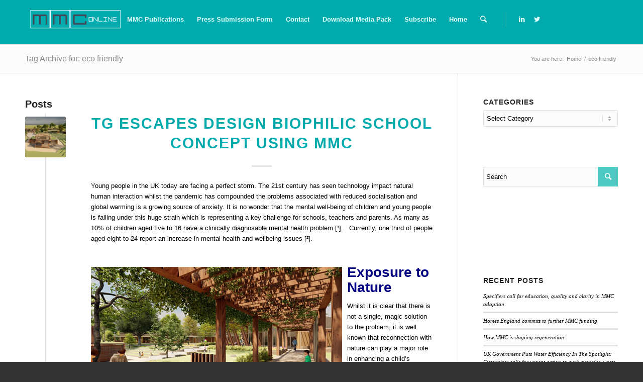

--- FILE ---
content_type: text/html; charset=UTF-8
request_url: https://mmcmag.co.uk/tag/eco-friendly/
body_size: 19647
content:
<!DOCTYPE html><html lang="en-US" class="html_stretched responsive av-preloader-disabled av-default-lightbox  html_header_top html_logo_left html_main_nav_header html_menu_right html_slim html_header_sticky html_header_shrinking_disabled html_mobile_menu_phone html_header_searchicon html_content_align_center html_header_unstick_top_disabled html_header_stretch_disabled html_minimal_header html_elegant-blog html_av-overlay-side html_av-overlay-side-classic html_av-submenu-noclone html_entry_id_6939 av-no-preview html_text_menu_active "><head><script data-no-optimize="1">var litespeed_docref=sessionStorage.getItem("litespeed_docref");litespeed_docref&&(Object.defineProperty(document,"referrer",{get:function(){return litespeed_docref}}),sessionStorage.removeItem("litespeed_docref"));</script> <meta charset="UTF-8" /><link data-optimized="2" rel="stylesheet" href="https://mmcmag.co.uk/wp-content/litespeed/css/9a7fa257832d63a07916ab00139d5420.css?ver=6d624" /><meta name="robots" content="noindex, follow" /><meta name="viewport" content="width=device-width, initial-scale=1, maximum-scale=1"><title>eco friendly &#8211; MMC MAG</title><meta name='robots' content='max-image-preview:large' /><style>img:is([sizes="auto" i], [sizes^="auto," i]) { contain-intrinsic-size: 3000px 1500px }</style><link rel="alternate" type="application/rss+xml" title="MMC MAG &raquo; Feed" href="https://mmcmag.co.uk/feed/" /><link rel="alternate" type="application/rss+xml" title="MMC MAG &raquo; Comments Feed" href="https://mmcmag.co.uk/comments/feed/" /><link rel="alternate" type="application/rss+xml" title="MMC MAG &raquo; eco friendly Tag Feed" href="https://mmcmag.co.uk/tag/eco-friendly/feed/" />
 <script src="//www.googletagmanager.com/gtag/js?id=G-MBFGS040PH"  data-cfasync="false" data-wpfc-render="false" type="text/javascript" async></script> <script data-cfasync="false" data-wpfc-render="false" type="text/javascript">var mi_version = '9.5.3';
				var mi_track_user = true;
				var mi_no_track_reason = '';
								var MonsterInsightsDefaultLocations = {"page_location":"https:\/\/mmcmag.co.uk\/tag\/eco-friendly\/"};
				if ( typeof MonsterInsightsPrivacyGuardFilter === 'function' ) {
					var MonsterInsightsLocations = (typeof MonsterInsightsExcludeQuery === 'object') ? MonsterInsightsPrivacyGuardFilter( MonsterInsightsExcludeQuery ) : MonsterInsightsPrivacyGuardFilter( MonsterInsightsDefaultLocations );
				} else {
					var MonsterInsightsLocations = (typeof MonsterInsightsExcludeQuery === 'object') ? MonsterInsightsExcludeQuery : MonsterInsightsDefaultLocations;
				}

								var disableStrs = [
										'ga-disable-G-MBFGS040PH',
									];

				/* Function to detect opted out users */
				function __gtagTrackerIsOptedOut() {
					for (var index = 0; index < disableStrs.length; index++) {
						if (document.cookie.indexOf(disableStrs[index] + '=true') > -1) {
							return true;
						}
					}

					return false;
				}

				/* Disable tracking if the opt-out cookie exists. */
				if (__gtagTrackerIsOptedOut()) {
					for (var index = 0; index < disableStrs.length; index++) {
						window[disableStrs[index]] = true;
					}
				}

				/* Opt-out function */
				function __gtagTrackerOptout() {
					for (var index = 0; index < disableStrs.length; index++) {
						document.cookie = disableStrs[index] + '=true; expires=Thu, 31 Dec 2099 23:59:59 UTC; path=/';
						window[disableStrs[index]] = true;
					}
				}

				if ('undefined' === typeof gaOptout) {
					function gaOptout() {
						__gtagTrackerOptout();
					}
				}
								window.dataLayer = window.dataLayer || [];

				window.MonsterInsightsDualTracker = {
					helpers: {},
					trackers: {},
				};
				if (mi_track_user) {
					function __gtagDataLayer() {
						dataLayer.push(arguments);
					}

					function __gtagTracker(type, name, parameters) {
						if (!parameters) {
							parameters = {};
						}

						if (parameters.send_to) {
							__gtagDataLayer.apply(null, arguments);
							return;
						}

						if (type === 'event') {
														parameters.send_to = monsterinsights_frontend.v4_id;
							var hookName = name;
							if (typeof parameters['event_category'] !== 'undefined') {
								hookName = parameters['event_category'] + ':' + name;
							}

							if (typeof MonsterInsightsDualTracker.trackers[hookName] !== 'undefined') {
								MonsterInsightsDualTracker.trackers[hookName](parameters);
							} else {
								__gtagDataLayer('event', name, parameters);
							}
							
						} else {
							__gtagDataLayer.apply(null, arguments);
						}
					}

					__gtagTracker('js', new Date());
					__gtagTracker('set', {
						'developer_id.dZGIzZG': true,
											});
					if ( MonsterInsightsLocations.page_location ) {
						__gtagTracker('set', MonsterInsightsLocations);
					}
										__gtagTracker('config', 'G-MBFGS040PH', {"forceSSL":"true","link_attribution":"true"} );
															window.gtag = __gtagTracker;										(function () {
						/* https://developers.google.com/analytics/devguides/collection/analyticsjs/ */
						/* ga and __gaTracker compatibility shim. */
						var noopfn = function () {
							return null;
						};
						var newtracker = function () {
							return new Tracker();
						};
						var Tracker = function () {
							return null;
						};
						var p = Tracker.prototype;
						p.get = noopfn;
						p.set = noopfn;
						p.send = function () {
							var args = Array.prototype.slice.call(arguments);
							args.unshift('send');
							__gaTracker.apply(null, args);
						};
						var __gaTracker = function () {
							var len = arguments.length;
							if (len === 0) {
								return;
							}
							var f = arguments[len - 1];
							if (typeof f !== 'object' || f === null || typeof f.hitCallback !== 'function') {
								if ('send' === arguments[0]) {
									var hitConverted, hitObject = false, action;
									if ('event' === arguments[1]) {
										if ('undefined' !== typeof arguments[3]) {
											hitObject = {
												'eventAction': arguments[3],
												'eventCategory': arguments[2],
												'eventLabel': arguments[4],
												'value': arguments[5] ? arguments[5] : 1,
											}
										}
									}
									if ('pageview' === arguments[1]) {
										if ('undefined' !== typeof arguments[2]) {
											hitObject = {
												'eventAction': 'page_view',
												'page_path': arguments[2],
											}
										}
									}
									if (typeof arguments[2] === 'object') {
										hitObject = arguments[2];
									}
									if (typeof arguments[5] === 'object') {
										Object.assign(hitObject, arguments[5]);
									}
									if ('undefined' !== typeof arguments[1].hitType) {
										hitObject = arguments[1];
										if ('pageview' === hitObject.hitType) {
											hitObject.eventAction = 'page_view';
										}
									}
									if (hitObject) {
										action = 'timing' === arguments[1].hitType ? 'timing_complete' : hitObject.eventAction;
										hitConverted = mapArgs(hitObject);
										__gtagTracker('event', action, hitConverted);
									}
								}
								return;
							}

							function mapArgs(args) {
								var arg, hit = {};
								var gaMap = {
									'eventCategory': 'event_category',
									'eventAction': 'event_action',
									'eventLabel': 'event_label',
									'eventValue': 'event_value',
									'nonInteraction': 'non_interaction',
									'timingCategory': 'event_category',
									'timingVar': 'name',
									'timingValue': 'value',
									'timingLabel': 'event_label',
									'page': 'page_path',
									'location': 'page_location',
									'title': 'page_title',
									'referrer' : 'page_referrer',
								};
								for (arg in args) {
																		if (!(!args.hasOwnProperty(arg) || !gaMap.hasOwnProperty(arg))) {
										hit[gaMap[arg]] = args[arg];
									} else {
										hit[arg] = args[arg];
									}
								}
								return hit;
							}

							try {
								f.hitCallback();
							} catch (ex) {
							}
						};
						__gaTracker.create = newtracker;
						__gaTracker.getByName = newtracker;
						__gaTracker.getAll = function () {
							return [];
						};
						__gaTracker.remove = noopfn;
						__gaTracker.loaded = true;
						window['__gaTracker'] = __gaTracker;
					})();
									} else {
										console.log("");
					(function () {
						function __gtagTracker() {
							return null;
						}

						window['__gtagTracker'] = __gtagTracker;
						window['gtag'] = __gtagTracker;
					})();
									}</script> 
 <script type="litespeed/javascript">if(!document.cookie.match(/aviaPrivacyGoogleWebfontsDisabled/)){(function(){var f=document.createElement('link');f.type='text/css';f.rel='stylesheet';f.href='//fonts.googleapis.com/css?family=Lato:300,400,700';f.id='avia-google-webfont';document.getElementsByTagName('head')[0].appendChild(f)})()}</script> <style id='classic-theme-styles-inline-css' type='text/css'>/*! This file is auto-generated */
.wp-block-button__link{color:#fff;background-color:#32373c;border-radius:9999px;box-shadow:none;text-decoration:none;padding:calc(.667em + 2px) calc(1.333em + 2px);font-size:1.125em}.wp-block-file__button{background:#32373c;color:#fff;text-decoration:none}</style><style id='global-styles-inline-css' type='text/css'>:root{--wp--preset--aspect-ratio--square: 1;--wp--preset--aspect-ratio--4-3: 4/3;--wp--preset--aspect-ratio--3-4: 3/4;--wp--preset--aspect-ratio--3-2: 3/2;--wp--preset--aspect-ratio--2-3: 2/3;--wp--preset--aspect-ratio--16-9: 16/9;--wp--preset--aspect-ratio--9-16: 9/16;--wp--preset--color--black: #000000;--wp--preset--color--cyan-bluish-gray: #abb8c3;--wp--preset--color--white: #ffffff;--wp--preset--color--pale-pink: #f78da7;--wp--preset--color--vivid-red: #cf2e2e;--wp--preset--color--luminous-vivid-orange: #ff6900;--wp--preset--color--luminous-vivid-amber: #fcb900;--wp--preset--color--light-green-cyan: #7bdcb5;--wp--preset--color--vivid-green-cyan: #00d084;--wp--preset--color--pale-cyan-blue: #8ed1fc;--wp--preset--color--vivid-cyan-blue: #0693e3;--wp--preset--color--vivid-purple: #9b51e0;--wp--preset--gradient--vivid-cyan-blue-to-vivid-purple: linear-gradient(135deg,rgba(6,147,227,1) 0%,rgb(155,81,224) 100%);--wp--preset--gradient--light-green-cyan-to-vivid-green-cyan: linear-gradient(135deg,rgb(122,220,180) 0%,rgb(0,208,130) 100%);--wp--preset--gradient--luminous-vivid-amber-to-luminous-vivid-orange: linear-gradient(135deg,rgba(252,185,0,1) 0%,rgba(255,105,0,1) 100%);--wp--preset--gradient--luminous-vivid-orange-to-vivid-red: linear-gradient(135deg,rgba(255,105,0,1) 0%,rgb(207,46,46) 100%);--wp--preset--gradient--very-light-gray-to-cyan-bluish-gray: linear-gradient(135deg,rgb(238,238,238) 0%,rgb(169,184,195) 100%);--wp--preset--gradient--cool-to-warm-spectrum: linear-gradient(135deg,rgb(74,234,220) 0%,rgb(151,120,209) 20%,rgb(207,42,186) 40%,rgb(238,44,130) 60%,rgb(251,105,98) 80%,rgb(254,248,76) 100%);--wp--preset--gradient--blush-light-purple: linear-gradient(135deg,rgb(255,206,236) 0%,rgb(152,150,240) 100%);--wp--preset--gradient--blush-bordeaux: linear-gradient(135deg,rgb(254,205,165) 0%,rgb(254,45,45) 50%,rgb(107,0,62) 100%);--wp--preset--gradient--luminous-dusk: linear-gradient(135deg,rgb(255,203,112) 0%,rgb(199,81,192) 50%,rgb(65,88,208) 100%);--wp--preset--gradient--pale-ocean: linear-gradient(135deg,rgb(255,245,203) 0%,rgb(182,227,212) 50%,rgb(51,167,181) 100%);--wp--preset--gradient--electric-grass: linear-gradient(135deg,rgb(202,248,128) 0%,rgb(113,206,126) 100%);--wp--preset--gradient--midnight: linear-gradient(135deg,rgb(2,3,129) 0%,rgb(40,116,252) 100%);--wp--preset--font-size--small: 13px;--wp--preset--font-size--medium: 20px;--wp--preset--font-size--large: 36px;--wp--preset--font-size--x-large: 42px;--wp--preset--spacing--20: 0.44rem;--wp--preset--spacing--30: 0.67rem;--wp--preset--spacing--40: 1rem;--wp--preset--spacing--50: 1.5rem;--wp--preset--spacing--60: 2.25rem;--wp--preset--spacing--70: 3.38rem;--wp--preset--spacing--80: 5.06rem;--wp--preset--shadow--natural: 6px 6px 9px rgba(0, 0, 0, 0.2);--wp--preset--shadow--deep: 12px 12px 50px rgba(0, 0, 0, 0.4);--wp--preset--shadow--sharp: 6px 6px 0px rgba(0, 0, 0, 0.2);--wp--preset--shadow--outlined: 6px 6px 0px -3px rgba(255, 255, 255, 1), 6px 6px rgba(0, 0, 0, 1);--wp--preset--shadow--crisp: 6px 6px 0px rgba(0, 0, 0, 1);}:where(.is-layout-flex){gap: 0.5em;}:where(.is-layout-grid){gap: 0.5em;}body .is-layout-flex{display: flex;}.is-layout-flex{flex-wrap: wrap;align-items: center;}.is-layout-flex > :is(*, div){margin: 0;}body .is-layout-grid{display: grid;}.is-layout-grid > :is(*, div){margin: 0;}:where(.wp-block-columns.is-layout-flex){gap: 2em;}:where(.wp-block-columns.is-layout-grid){gap: 2em;}:where(.wp-block-post-template.is-layout-flex){gap: 1.25em;}:where(.wp-block-post-template.is-layout-grid){gap: 1.25em;}.has-black-color{color: var(--wp--preset--color--black) !important;}.has-cyan-bluish-gray-color{color: var(--wp--preset--color--cyan-bluish-gray) !important;}.has-white-color{color: var(--wp--preset--color--white) !important;}.has-pale-pink-color{color: var(--wp--preset--color--pale-pink) !important;}.has-vivid-red-color{color: var(--wp--preset--color--vivid-red) !important;}.has-luminous-vivid-orange-color{color: var(--wp--preset--color--luminous-vivid-orange) !important;}.has-luminous-vivid-amber-color{color: var(--wp--preset--color--luminous-vivid-amber) !important;}.has-light-green-cyan-color{color: var(--wp--preset--color--light-green-cyan) !important;}.has-vivid-green-cyan-color{color: var(--wp--preset--color--vivid-green-cyan) !important;}.has-pale-cyan-blue-color{color: var(--wp--preset--color--pale-cyan-blue) !important;}.has-vivid-cyan-blue-color{color: var(--wp--preset--color--vivid-cyan-blue) !important;}.has-vivid-purple-color{color: var(--wp--preset--color--vivid-purple) !important;}.has-black-background-color{background-color: var(--wp--preset--color--black) !important;}.has-cyan-bluish-gray-background-color{background-color: var(--wp--preset--color--cyan-bluish-gray) !important;}.has-white-background-color{background-color: var(--wp--preset--color--white) !important;}.has-pale-pink-background-color{background-color: var(--wp--preset--color--pale-pink) !important;}.has-vivid-red-background-color{background-color: var(--wp--preset--color--vivid-red) !important;}.has-luminous-vivid-orange-background-color{background-color: var(--wp--preset--color--luminous-vivid-orange) !important;}.has-luminous-vivid-amber-background-color{background-color: var(--wp--preset--color--luminous-vivid-amber) !important;}.has-light-green-cyan-background-color{background-color: var(--wp--preset--color--light-green-cyan) !important;}.has-vivid-green-cyan-background-color{background-color: var(--wp--preset--color--vivid-green-cyan) !important;}.has-pale-cyan-blue-background-color{background-color: var(--wp--preset--color--pale-cyan-blue) !important;}.has-vivid-cyan-blue-background-color{background-color: var(--wp--preset--color--vivid-cyan-blue) !important;}.has-vivid-purple-background-color{background-color: var(--wp--preset--color--vivid-purple) !important;}.has-black-border-color{border-color: var(--wp--preset--color--black) !important;}.has-cyan-bluish-gray-border-color{border-color: var(--wp--preset--color--cyan-bluish-gray) !important;}.has-white-border-color{border-color: var(--wp--preset--color--white) !important;}.has-pale-pink-border-color{border-color: var(--wp--preset--color--pale-pink) !important;}.has-vivid-red-border-color{border-color: var(--wp--preset--color--vivid-red) !important;}.has-luminous-vivid-orange-border-color{border-color: var(--wp--preset--color--luminous-vivid-orange) !important;}.has-luminous-vivid-amber-border-color{border-color: var(--wp--preset--color--luminous-vivid-amber) !important;}.has-light-green-cyan-border-color{border-color: var(--wp--preset--color--light-green-cyan) !important;}.has-vivid-green-cyan-border-color{border-color: var(--wp--preset--color--vivid-green-cyan) !important;}.has-pale-cyan-blue-border-color{border-color: var(--wp--preset--color--pale-cyan-blue) !important;}.has-vivid-cyan-blue-border-color{border-color: var(--wp--preset--color--vivid-cyan-blue) !important;}.has-vivid-purple-border-color{border-color: var(--wp--preset--color--vivid-purple) !important;}.has-vivid-cyan-blue-to-vivid-purple-gradient-background{background: var(--wp--preset--gradient--vivid-cyan-blue-to-vivid-purple) !important;}.has-light-green-cyan-to-vivid-green-cyan-gradient-background{background: var(--wp--preset--gradient--light-green-cyan-to-vivid-green-cyan) !important;}.has-luminous-vivid-amber-to-luminous-vivid-orange-gradient-background{background: var(--wp--preset--gradient--luminous-vivid-amber-to-luminous-vivid-orange) !important;}.has-luminous-vivid-orange-to-vivid-red-gradient-background{background: var(--wp--preset--gradient--luminous-vivid-orange-to-vivid-red) !important;}.has-very-light-gray-to-cyan-bluish-gray-gradient-background{background: var(--wp--preset--gradient--very-light-gray-to-cyan-bluish-gray) !important;}.has-cool-to-warm-spectrum-gradient-background{background: var(--wp--preset--gradient--cool-to-warm-spectrum) !important;}.has-blush-light-purple-gradient-background{background: var(--wp--preset--gradient--blush-light-purple) !important;}.has-blush-bordeaux-gradient-background{background: var(--wp--preset--gradient--blush-bordeaux) !important;}.has-luminous-dusk-gradient-background{background: var(--wp--preset--gradient--luminous-dusk) !important;}.has-pale-ocean-gradient-background{background: var(--wp--preset--gradient--pale-ocean) !important;}.has-electric-grass-gradient-background{background: var(--wp--preset--gradient--electric-grass) !important;}.has-midnight-gradient-background{background: var(--wp--preset--gradient--midnight) !important;}.has-small-font-size{font-size: var(--wp--preset--font-size--small) !important;}.has-medium-font-size{font-size: var(--wp--preset--font-size--medium) !important;}.has-large-font-size{font-size: var(--wp--preset--font-size--large) !important;}.has-x-large-font-size{font-size: var(--wp--preset--font-size--x-large) !important;}
:where(.wp-block-post-template.is-layout-flex){gap: 1.25em;}:where(.wp-block-post-template.is-layout-grid){gap: 1.25em;}
:where(.wp-block-columns.is-layout-flex){gap: 2em;}:where(.wp-block-columns.is-layout-grid){gap: 2em;}
:root :where(.wp-block-pullquote){font-size: 1.5em;line-height: 1.6;}</style> <script type="litespeed/javascript" data-src="https://mmcmag.co.uk/wp-includes/js/jquery/jquery.min.js" id="jquery-core-js"></script> <script type="litespeed/javascript" data-src="https://mmcmag.co.uk/wp-content/plugins/google-analytics-for-wordpress/assets/js/frontend-gtag.min.js" id="monsterinsights-frontend-script-js"="async" data-wp-strategy="async"></script> <script data-cfasync="false" data-wpfc-render="false" type="text/javascript" id='monsterinsights-frontend-script-js-extra'>/*  */
var monsterinsights_frontend = {"js_events_tracking":"true","download_extensions":"doc,pdf,ppt,zip,xls,docx,pptx,xlsx","inbound_paths":"[{\"path\":\"\\\/go\\\/\",\"label\":\"affiliate\"},{\"path\":\"\\\/recommend\\\/\",\"label\":\"affiliate\"}]","home_url":"https:\/\/mmcmag.co.uk","hash_tracking":"false","v4_id":"G-MBFGS040PH"};/*  */</script> <script id="yumpueEpaperLister-js-extra" type="litespeed/javascript">var yumpuepaperlister_bob={"ajaxurl":"https:\/\/mmcmag.co.uk\/wp-admin\/admin-ajax.php","title":"TG Escapes design Biophilic School concept using MMC"}</script> <script id="avia-recaptcha-js-extra" type="litespeed/javascript">var avia_recaptcha={"verify_nonce":"1f6c21e0e0","submission_nonce":"840bd49e65"}</script> <script id="avia-head-scripts-js-extra" type="litespeed/javascript">var avia_recaptcha={"verify_nonce":"1f6c21e0e0","submission_nonce":"840bd49e65"}</script> <link rel="https://api.w.org/" href="https://mmcmag.co.uk/wp-json/" /><link rel="alternate" title="JSON" type="application/json" href="https://mmcmag.co.uk/wp-json/wp/v2/tags/100" /><meta name="generator" content="WordPress 6.7.4" /><style type="text/css" media="screen">.g { margin:0px; padding:0px; overflow:hidden; line-height:1; zoom:1; }
	.g img { height:auto; }
	.g-col { position:relative; float:left; }
	.g-col:first-child { margin-left: 0; }
	.g-col:last-child { margin-right: 0; }
	.g-2 { width:100%; max-width:719px; height:100%; max-height:130px; margin: 0 auto; }
	.g-4 { width:100%; max-width:298px; height:100%; max-height:290px; margin: 0 auto; }
	.g-5 { margin:0px width:100%; max-width:298px; height:100%; max-height:300px; }
	.g-6 { width:100%; max-width:719px; height:100%; max-height:130px; margin: 0 auto; }
	.g-7 { margin:0px;  width:100%; max-width:250px; height:100%; max-height:700px; }
	.g-8 { width:100%; max-width:719px; height:100%; max-height:130px; margin: 0 auto; }
	.g-9 { margin:0px;  width:100%; max-width:298px; height:100%; max-height:826px; }
	@media only screen and (max-width: 480px) {
		.g-col, .g-dyn, .g-single { width:100%; margin-left:0; margin-right:0; }
	}</style><link rel="profile" href="http://gmpg.org/xfn/11" /><link rel="alternate" type="application/rss+xml" title="MMC MAG RSS2 Feed" href="https://mmcmag.co.uk/feed/" /><link rel="pingback" href="https://mmcmag.co.uk/xmlrpc.php" />
<!--[if lt IE 9]><script src="https://mmcmag.co.uk/wp-content/themes/enfold/js/html5shiv.js"></script><![endif]--> <script type="litespeed/javascript">'use strict';var avia_is_mobile=!1;if(/Android|webOS|iPhone|iPad|iPod|BlackBerry|IEMobile|Opera Mini/i.test(navigator.userAgent)&&'ontouchstart' in document.documentElement){avia_is_mobile=!0;document.documentElement.className+=' avia_mobile '}else{document.documentElement.className+=' avia_desktop '};document.documentElement.className+=' js_active ';(function(){var e=['-webkit-','-moz-','-ms-',''],n='';for(var t in e){if(e[t]+'transform' in document.documentElement.style){document.documentElement.className+=' avia_transform ';n=e[t]+'transform'};if(e[t]+'perspective' in document.documentElement.style)document.documentElement.className+=' avia_transform3d '};if(typeof document.getElementsByClassName=='function'&&typeof document.documentElement.getBoundingClientRect=='function'&&avia_is_mobile==!1){if(n&&window.innerHeight>0){setTimeout(function(){var e=0,o={},a=0,t=document.getElementsByClassName('av-parallax'),i=window.pageYOffset||document.documentElement.scrollTop;for(e=0;e<t.length;e++){t[e].style.top='0px';o=t[e].getBoundingClientRect();a=Math.ceil((window.innerHeight+i-o.top)*0.3);t[e].style[n]='translate(0px, '+a+'px)';t[e].style.top='auto';t[e].className+=' enabled-parallax '}},50)}}})()</script><style type='text/css'>@font-face {font-family: 'entypo-fontello'; font-weight: normal; font-style: normal;
src: url('https://mmcmag.co.uk/wp-content/themes/enfold/config-templatebuilder/avia-template-builder/assets/fonts/entypo-fontello.eot');
src: url('https://mmcmag.co.uk/wp-content/themes/enfold/config-templatebuilder/avia-template-builder/assets/fonts/entypo-fontello.eot?#iefix') format('embedded-opentype'), 
url('https://mmcmag.co.uk/wp-content/themes/enfold/config-templatebuilder/avia-template-builder/assets/fonts/entypo-fontello.woff') format('woff'), 
url('https://mmcmag.co.uk/wp-content/themes/enfold/config-templatebuilder/avia-template-builder/assets/fonts/entypo-fontello.ttf') format('truetype'), 
url('https://mmcmag.co.uk/wp-content/themes/enfold/config-templatebuilder/avia-template-builder/assets/fonts/entypo-fontello.svg#entypo-fontello') format('svg');
} #top .avia-font-entypo-fontello, body .avia-font-entypo-fontello, html body [data-av_iconfont='entypo-fontello']:before{ font-family: 'entypo-fontello'; }</style></head><body id="top" class="archive tag tag-eco-friendly tag-100  rtl_columns stretched lato" itemscope="itemscope" itemtype="https://schema.org/WebPage" ><div id='wrap_all'><header id='header' class='all_colors header_color light_bg_color  av_header_top av_logo_left av_main_nav_header av_menu_right av_slim av_header_sticky av_header_shrinking_disabled av_header_stretch_disabled av_mobile_menu_phone av_header_searchicon av_header_unstick_top_disabled av_minimal_header av_bottom_nav_disabled  av_header_border_disabled'  role="banner" itemscope="itemscope" itemtype="https://schema.org/WPHeader" ><div  id='header_main' class='container_wrap container_wrap_logo'><div id="adrotate_widgets-74" class="widget clearfix adrotate_widgets"></div><div class='container av-logo-container'><div class='inner-container'><span class='logo'><a href='https://mmcmag.co.uk/'><img data-lazyloaded="1" src="[data-uri]" height='100' width='300' data-src='https://mmcmag.co.uk/wp-content/uploads/2021/11/MMC-ONLINE-LOGO4-small-300x62.png' alt='MMC MAG' /></a></span><nav class='main_menu' data-selectname='Select a page'  role="navigation" itemscope="itemscope" itemtype="https://schema.org/SiteNavigationElement" ><div class="avia-menu av-main-nav-wrap av_menu_icon_beside"><ul id="avia-menu" class="menu av-main-nav"><li id="menu-item-249" class="menu-item menu-item-type-post_type menu-item-object-page menu-item-top-level menu-item-top-level-1"><a href="https://mmcmag.co.uk/mmc-publications/" itemprop="url"><span class="avia-bullet"></span><span class="avia-menu-text">MMC Publications</span><span class="avia-menu-fx"><span class="avia-arrow-wrap"><span class="avia-arrow"></span></span></span></a></li><li id="menu-item-250" class="menu-item menu-item-type-post_type menu-item-object-page menu-item-top-level menu-item-top-level-2"><a href="https://mmcmag.co.uk/press-submission-form/" itemprop="url"><span class="avia-bullet"></span><span class="avia-menu-text">Press Submission Form</span><span class="avia-menu-fx"><span class="avia-arrow-wrap"><span class="avia-arrow"></span></span></span></a></li><li id="menu-item-251" class="menu-item menu-item-type-post_type menu-item-object-page menu-item-top-level menu-item-top-level-3"><a href="https://mmcmag.co.uk/contact/" itemprop="url"><span class="avia-bullet"></span><span class="avia-menu-text">Contact</span><span class="avia-menu-fx"><span class="avia-arrow-wrap"><span class="avia-arrow"></span></span></span></a></li><li id="menu-item-252" class="menu-item menu-item-type-post_type menu-item-object-page menu-item-top-level menu-item-top-level-4"><a href="https://mmcmag.co.uk/download-media-pack/" itemprop="url"><span class="avia-bullet"></span><span class="avia-menu-text">Download Media Pack</span><span class="avia-menu-fx"><span class="avia-arrow-wrap"><span class="avia-arrow"></span></span></span></a></li><li id="menu-item-253" class="menu-item menu-item-type-post_type menu-item-object-page menu-item-top-level menu-item-top-level-5"><a href="https://mmcmag.co.uk/subscribe/" itemprop="url"><span class="avia-bullet"></span><span class="avia-menu-text">Subscribe</span><span class="avia-menu-fx"><span class="avia-arrow-wrap"><span class="avia-arrow"></span></span></span></a></li><li id="menu-item-1086" class="menu-item menu-item-type-post_type menu-item-object-page menu-item-home menu-item-top-level menu-item-top-level-6"><a href="https://mmcmag.co.uk/" itemprop="url"><span class="avia-bullet"></span><span class="avia-menu-text">Home</span><span class="avia-menu-fx"><span class="avia-arrow-wrap"><span class="avia-arrow"></span></span></span></a></li><li id="menu-item-search" class="noMobile menu-item menu-item-search-dropdown menu-item-avia-special">
<a href="?s=" rel="nofollow" data-avia-search-tooltip="&lt;form action=&quot;https://mmcmag.co.uk/&quot; id=&quot;searchform&quot; method=&quot;get&quot; class=&quot;&quot;&gt;
&lt;div&gt;
&lt;input type=&quot;submit&quot; value=&quot;&quot; id=&quot;searchsubmit&quot; class=&quot;button avia-font-entypo-fontello&quot; /&gt;
&lt;input type=&quot;text&quot; id=&quot;s&quot; name=&quot;s&quot; value=&quot;&quot; placeholder='Search' /&gt;
&lt;/div&gt;
&lt;/form&gt;" aria-hidden='true' data-av_icon='' data-av_iconfont='entypo-fontello'><span class="avia_hidden_link_text">Search</span></a></li><li class="av-burger-menu-main menu-item-avia-special ">
<a href="#">
<span class="av-hamburger av-hamburger--spin av-js-hamburger">
<span class="av-hamburger-box">
<span class="av-hamburger-inner"></span>
<strong>Menu</strong>
</span>
</span>
</a></li></ul></div><ul class='noLightbox social_bookmarks icon_count_2'><li class='social_bookmarks_linkedin av-social-link-linkedin social_icon_1'><a target='_blank' href='https://www.linkedin.com/company/buildingspecifier/' aria-hidden='true' data-av_icon='' data-av_iconfont='entypo-fontello' title='Linkedin'><span class='avia_hidden_link_text'>Linkedin</span></a></li><li class='social_bookmarks_twitter av-social-link-twitter social_icon_2'><a target='_blank' href='https://twitter.com/MMCMag' aria-hidden='true' data-av_icon='' data-av_iconfont='entypo-fontello' title='Twitter'><span class='avia_hidden_link_text'>Twitter</span></a></li></ul></nav></div></div></div><div class='header_bg'></div></header><div id='main' class='all_colors' data-scroll-offset='88'><div class='stretch_full container_wrap alternate_color light_bg_color title_container'><div class='container'><h1 class='main-title entry-title'><a href='https://mmcmag.co.uk/tag/eco-friendly/' rel='bookmark' title='Permanent Link: Tag Archive for: eco friendly'  itemprop="headline" >Tag Archive for: eco friendly</a></h1><div class="breadcrumb breadcrumbs avia-breadcrumbs"><div class="breadcrumb-trail" xmlns:v="https://rdf.data-vocabulary.org/#"><span class="trail-before"><span class="breadcrumb-title">You are here:</span></span> <span><a rel="v:url" property="v:title" href="https://mmcmag.co.uk" title="MMC MAG"  class="trail-begin">Home</a></span> <span class="sep">/</span> <span class="trail-end">eco friendly</span></div></div></div></div><div class='container_wrap container_wrap_first main_color sidebar_right'><div class='container template-blog '><main class='content av-content-small alpha units'  role="main" itemprop="mainContentOfPage" itemscope="itemscope" itemtype="https://schema.org/Blog" ><div class="category-term-description"></div><h3 class='post-title tag-page-post-type-title'>Posts</h3><article class='post-entry post-entry-type-standard post-entry-6939 post-loop-1 post-parity-odd post-entry-last single-small with-slider post-6939 post type-post status-publish format-standard has-post-thumbnail hentry category-modular-construction tag-biophillic tag-eco-friendly tag-panelised-modular tag-school-buildings'  itemscope="itemscope" itemtype="https://schema.org/BlogPosting" ><div class='blog-meta'><a href='https://mmcmag.co.uk/tg-escapes-design-biophilic-school-concept-using-mmc/' class='small-preview' title='TG Escapes design Biophilic School concept using MMC'><img data-lazyloaded="1" src="[data-uri]" width="180" height="180" data-src="https://mmcmag.co.uk/wp-content/uploads/2023/03/TGESCAPES-MMC-WINTER-23-1-180x180.jpg" class="attachment-square size-square wp-post-image" alt="" decoding="async" loading="lazy" data-srcset="https://mmcmag.co.uk/wp-content/uploads/2023/03/TGESCAPES-MMC-WINTER-23-1-180x180.jpg 180w, https://mmcmag.co.uk/wp-content/uploads/2023/03/TGESCAPES-MMC-WINTER-23-1-80x80.jpg 80w, https://mmcmag.co.uk/wp-content/uploads/2023/03/TGESCAPES-MMC-WINTER-23-1-36x36.jpg 36w, https://mmcmag.co.uk/wp-content/uploads/2023/03/TGESCAPES-MMC-WINTER-23-1-120x120.jpg 120w" data-sizes="auto, (max-width: 180px) 100vw, 180px" /><span class="iconfont" aria-hidden='true' data-av_icon='' data-av_iconfont='entypo-fontello'></span></a></div><div class='entry-content-wrapper clearfix standard-content'><header class="entry-content-header"><div class="av-heading-wrapper"><span class="blog-categories minor-meta"><a href="https://mmcmag.co.uk/category/modular-construction/" rel="tag">Modular Construction</a> </span><h2 class='post-title entry-title'  itemprop="headline" >	<a href='https://mmcmag.co.uk/tg-escapes-design-biophilic-school-concept-using-mmc/' rel='bookmark' title='Permanent Link: TG Escapes design Biophilic School concept using MMC'>TG Escapes design Biophilic School concept using MMC			<span class='post-format-icon minor-meta'></span>	</a></h2></div></header><span class="av-vertical-delimiter"></span><div class="entry-content"  itemprop="text" ><p>Young people in the UK today are facing a perfect storm. The 21st century has seen technology impact natural human interaction whilst the pandemic has compounded the problems associated with reduced socialisation and global warming is a growing source of anxiety. It is no wonder that the mental well-being of children and young people is falling under this huge strain which is representing a key challenge for schools, teachers and parents. As many as 10% of children aged five to 16 have a clinically diagnosable mental health problem [¹].   Currently, one third of people aged eight to 24 report an increase in mental health and wellbeing issues [²].</p><h2><span style="color: #000080;"><img data-lazyloaded="1" src="[data-uri]" loading="lazy" decoding="async" class="alignleft size-full wp-image-6941" data-src="https://mmcmag.co.uk/wp-content/uploads/2023/03/tg-mmc-winter-2.jpg" alt="" width="500" height="281" data-srcset="https://mmcmag.co.uk/wp-content/uploads/2023/03/tg-mmc-winter-2.jpg 500w, https://mmcmag.co.uk/wp-content/uploads/2023/03/tg-mmc-winter-2-300x169.jpg 300w, https://mmcmag.co.uk/wp-content/uploads/2023/03/tg-mmc-winter-2-450x253.jpg 450w" data-sizes="auto, (max-width: 500px) 100vw, 500px" />Exposure to Nature</span></h2><p>Whilst it is clear that there is not a single, magic solution to the problem, it is well known that reconnection with nature can play a major role in enhancing a child’s development, mental resilience and capacity to thrive and learn. A study between Aarhus University in Denmark and Proceedings of the National Academy of Sciences in the US, children who grow up in greener surroundings have up to 55% less risk of developing various mental disorders. Biophilia, or a love of the natural world, is programmed into our DNA and appropriate architectural design can serve to nurture our deep-rooted need to connect to nature.</p><h2></h2><h2></h2><h2><span style="color: #000080;">Biophilic Design</span></h2><p>Biophilic design in classrooms has been shown to boost children’s wellbeing both physically and mentally. Noisy, open plan classrooms can cause stress and fatigue which can be alleviated by exposure to nature resulting in improved cognitive ability and emotional wellbeing. Furthermore, adding sensory elements from the living natural environment can inspire curiosity, imagination and discovery whilst offering a significant boost to learning by way of increased attendance, improved behaviour and increased focus.<br />
Improved Educational Outcomes<br />
These benefits have been proven by a variety of scientific experiments. One study by A Sigman shows that children exposed to nature scored higher on concentration and self-discipline than control group students and performed better in core curricular subjects. Another study by Human Spaces found that by optimising exposure to daylight, attendance can increase by more than three and a half days a year, whilst test scores can improve by between 5 and 14% with speed of learning boosted by as much as 26%. A further study has shown that a timber classroom can reduce the heart rate of occupants by 8600 beats per day versus a traditional classroom, indicating stress relief.</p><h2><span style="color: #000080;">A Biophilic School</span></h2><p>Having practised the implementation of biophilic design principles for many years, TG Escapes wanted to design an entirely biophilic primary school that is sensitive to the environment, cost effective and practical to build using modern methods of construction.  They have designed a new single-entry nursery and primary concept school. Constructed almost entirely from timber, the school will have a low embodied carbon value; be highly sustainable and net-zero in its lifetime. Furthermore, it will be more affordable to build, maintain and run than traditionally constructed buildings. In addition, renewable energy generation will be built into the design at every opportunity.<br />
The design comprises separate pavilions for various school functions, connected by covered walkways and canopies and arranged to envelop a central landscaped, terraced area with an outdoor class at its centre. This promotes an interaction and connection with nature. It encourages sociability and play, whilst maximising the opportunity for outdoor learning, exercise and fresh air in all weathers.</p><h2><span style="color: #000080;">Cost and Carbon</span></h2><p>The building will be cost effective to build and to operate and extremely eco-friendly. As TG Escapes are utilising an existing, panelised modular system, they are able to make a whole life carbon calculation. The total cost of the build, (excluding landscaping and services which will be site specific) will be £4m. Comparing this design to the EBDOG benchmark survey for primary, the scheme provides 7.31m2 per pupil (including circulation) versus the benchmark 5.69m2. The benchmark shows that an average cost of a net-zero school is around £2500 pm2. Their biophilic buildings come in at only £1,823 pm2 leaving plenty of headroom for external works.  The whole life carbon calculation exceeds the RIBA 2030 target for schools.</p><h2><img data-lazyloaded="1" src="[data-uri]" loading="lazy" decoding="async" class="alignleft size-full wp-image-6943" data-src="https://mmcmag.co.uk/wp-content/uploads/2023/03/TG-MMC-WINTER-23-3.jpg" alt="" width="500" height="281" data-srcset="https://mmcmag.co.uk/wp-content/uploads/2023/03/TG-MMC-WINTER-23-3.jpg 500w, https://mmcmag.co.uk/wp-content/uploads/2023/03/TG-MMC-WINTER-23-3-300x169.jpg 300w, https://mmcmag.co.uk/wp-content/uploads/2023/03/TG-MMC-WINTER-23-3-450x253.jpg 450w" data-sizes="auto, (max-width: 500px) 100vw, 500px" /><span style="color: #000080;">Biophilic Schools. Better for the Environment. Better for our Children</span></h2><p>TG Escapes believe that our relationship with nature is a cornerstone foundation for robust mental health and a young mind’s capacity for learning. They are working with MTM Consulting to identify a suitable site to build a biophilic school that can help to provide a better future for our children and the world in which they live. They are also happy to work with education groups should they have a project to suit this biophilic approach.</p><hr /><h2 style="text-align: center;"><span style="color: #000080;">For more information call 0800 917 7726</span></h2><h2 style="text-align: center;"><a href="mailto:tgescapes.co.uk?Subject=A message from an MMC Website Reader" target="_blank" rel="noopener"><span style="color: #000080;">or CLICK HERE to email TG Escapes</span></a></h2><h2 style="text-align: center;"><a href="https://www.tgescapes.co.uk" target="_blank" rel="noopener"><span style="color: #000080;">or CLICK HERE to visit their website</span></a></h2><h2><span style="color: #000080;"> </span></h2><p>&nbsp;</p><hr /><p><strong><span style="color: #808080;">1. <a style="color: #808080;" href="https://www.mentalhealth.org.uk/explore-mental-health/statistics/children-young-people-statistics" target="_blank" rel="noopener">LINK</a></span></strong></p><p><strong><span style="color: #808080;">2. <a style="color: #808080;" href="https://www.barnardos.org.uk/big-barnardos-conversation" target="_blank" rel="noopener">LINK</a></span></strong></p></div><span class='post-meta-infos'><time class='date-container minor-meta updated' >March 3, 2023</time><span class='text-sep text-sep-date'>/</span><span class='comment-container minor-meta'><a href="https://mmcmag.co.uk/tg-escapes-design-biophilic-school-concept-using-mmc/#respond" class="comments-link" >0 Comments</a></span><span class='text-sep text-sep-comment'>/</span><span class="blog-author minor-meta">by <span class="entry-author-link" ><span class="vcard author"><span class="fn"><a href="https://mmcmag.co.uk/author/lyn/" title="Posts by Lyn" rel="author">Lyn</a></span></span></span></span></span><footer class="entry-footer"></footer><div class='post_delimiter'></div></div><div class='post_author_timeline'></div><span class='hidden'>
<span class='av-structured-data'  itemprop="image" itemscope="itemscope" itemtype="https://schema.org/ImageObject"  itemprop='image'>
<span itemprop='url' >https://mmcmag.co.uk/wp-content/uploads/2023/03/TGESCAPES-MMC-WINTER-23-1.jpg</span>
<span itemprop='height' >320</span>
<span itemprop='width' >800</span>
</span><span class='av-structured-data'  itemprop="publisher" itemtype="https://schema.org/Organization" itemscope="itemscope" >
<span itemprop='name'>Lyn</span>
<span itemprop='logo' itemscope itemtype='https://schema.org/ImageObject'>
<span itemprop='url'>https://mmcmag.co.uk/wp-content/uploads/2021/11/MMC-ONLINE-LOGO4-small-300x62.png</span>
</span>
</span><span class='av-structured-data'  itemprop="author" itemscope="itemscope" itemtype="https://schema.org/Person" ><span itemprop='name'>Lyn</span></span><span class='av-structured-data'  itemprop="datePublished" datetime="2023-03-03T08:37:55+00:00" >2023-03-03 08:37:55</span><span class='av-structured-data'  itemprop="dateModified" itemtype="https://schema.org/dateModified" >2023-03-03 10:46:36</span><span class='av-structured-data'  itemprop="mainEntityOfPage" itemtype="https://schema.org/mainEntityOfPage" ><span itemprop='name'>TG Escapes design Biophilic School concept using MMC</span></span></span></article><div class='single-small'></div></main><aside class='sidebar sidebar_right   alpha units'  role="complementary" itemscope="itemscope" itemtype="https://schema.org/WPSideBar" ><div class='inner_sidebar extralight-border'><section id="categories-30" class="widget clearfix widget_categories"><h3 class="widgettitle">Categories</h3><form action="https://mmcmag.co.uk" method="get"><label class="screen-reader-text" for="cat">Categories</label><select  name='cat' id='cat' class='postform'><option value='-1'>Select Category</option><option class="level-0" value="25">Article</option><option class="level-0" value="52">Bathrooms</option><option class="level-0" value="31">Building Envelope</option><option class="level-0" value="24">Cladding</option><option class="level-0" value="18">Concrete</option><option class="level-0" value="19">Construction</option><option class="level-0" value="12">Doors</option><option class="level-0" value="23">Energy Efficiency</option><option class="level-0" value="15">Environment</option><option class="level-0" value="20">Events</option><option class="level-0" value="34">External Works</option><option class="level-0" value="29">Fire Safety</option><option class="level-0" value="132">Heating</option><option class="level-0" value="22">Insulation</option><option class="level-0" value="35">Interior Fittings</option><option class="level-0" value="21">Latest News</option><option class="level-0" value="172">Lighting</option><option class="level-0" value="28">Modular Construction</option><option class="level-0" value="1">News</option><option class="level-0" value="53">Offsite Manufacturing</option><option class="level-0" value="17">Solar Energy</option><option class="level-0" value="51">Technology</option><option class="level-0" value="16">Timber</option><option class="level-0" value="30">Ventilation and Air Quality</option><option class="level-0" value="14">Windows</option>
</select></form><script type="litespeed/javascript">(function(){var dropdown=document.getElementById("cat");function onCatChange(){if(dropdown.options[dropdown.selectedIndex].value>0){dropdown.parentNode.submit()}}
dropdown.onchange=onCatChange})()</script> <span class="seperator extralight-border"></span></section><section id="search-27" class="widget clearfix widget_search"><form action="https://mmcmag.co.uk/" id="searchform" method="get" class=""><div>
<input type="submit" value="" id="searchsubmit" class="button avia-font-entypo-fontello" />
<input type="text" id="s" name="s" value="" placeholder='Search' /></div></form><span class="seperator extralight-border"></span></section><section id="adrotate_widgets-62" class="widget clearfix adrotate_widgets"><span class="seperator extralight-border"></span></section><section id="custom_html-2" class="widget_text widget clearfix widget_custom_html"><div class="textwidget custom-html-widget"></div><span class="seperator extralight-border"></span></section><section id="recent-posts-4" class="widget clearfix widget_recent_entries"><h3 class="widgettitle">Recent Posts</h3><ul><li>
<a href="https://mmcmag.co.uk/specifiers-call-for-education-quality-and-clarity-in-mmc-adoption/">Specifiers call for education, quality and clarity in MMC adoption</a></li><li>
<a href="https://mmcmag.co.uk/homes-england-commits-to-further-mmc-funding/">Homes England commits to further MMC funding</a></li><li>
<a href="https://mmcmag.co.uk/how-mmc-is-shaping-regeneration/">How MMC is shaping regeneration</a></li><li>
<a href="https://mmcmag.co.uk/uk-government-puts-water-efficiency-in-the-spotlight-cistermiser-calls-for-urgent-action-to-curb-everyday-waste/">UK Government Puts Water Efficiency In The Spotlight: Cistermiser calls for urgent action to curb everyday waste</a></li><li>
<a href="https://mmcmag.co.uk/domus-ventilation-expands-energy-efficient-axial-fan-range/">Domus Ventilation Expands Energy Efficient Axial Fan Range</a></li></ul><span class="seperator extralight-border"></span></section></div></aside></div></div><div class='container_wrap footer_color' id='footer'><div class='container'><div class='flex_column av_one_fourth  first el_before_av_one_fourth'><section id="text-2" class="widget clearfix widget_text"><div class="textwidget"><p>MMC is published by Waverley Publications Limited</p><p>Registered office Sibrwd Y Dwr, Station Road, Llwyngwril, Gwynedd, LL37 2JS</p><p>Reg. No. 13018966</p></div>
<span class="seperator extralight-border"></span></section></div><div class='flex_column av_one_fourth  el_after_av_one_fourth  el_before_av_one_fourth '><section class='widget widget_pages'><h3 class='widgettitle'>Pages</h3><ul><li class="page_item page-item-57"><a href="https://mmcmag.co.uk/contact/">Contact</a></li><li class="page_item page-item-54"><a href="https://mmcmag.co.uk/download-media-pack/">Download Media Pack</a></li><li class="page_item page-item-859"><a href="https://mmcmag.co.uk/">Home Ads</a></li><li class="page_item page-item-110"><a href="https://mmcmag.co.uk/issue-november-2018/">Issue November 2018</a></li><li class="page_item page-item-157"><a href="https://mmcmag.co.uk/mmc-12-spring-2019-issue/">MMC 12 Spring 2019 issue</a></li><li class="page_item page-item-94"><a href="https://mmcmag.co.uk/mmc-publications/">MMC Publications</a></li><li class="page_item page-item-235"><a href="https://mmcmag.co.uk/new/">New homepage</a></li><li class="page_item page-item-84"><a href="https://mmcmag.co.uk/press-submission-form/">Press Submission Form</a></li><li class="page_item page-item-3"><a href="https://mmcmag.co.uk/privacy-policy/">Privacy Policy</a></li><li class="page_item page-item-46"><a href="https://mmcmag.co.uk/subscribe/">Subscribe</a></li><li class="page_item page-item-125"><a href="https://mmcmag.co.uk/which-publication/">Which Publication</a></li></ul><span class='seperator extralight-border'></span></section></div><div class='flex_column av_one_fourth  el_after_av_one_fourth  el_before_av_one_fourth '><section class='widget widget_categories'><h3 class='widgettitle'>Categories</h3><ul><li class="cat-item cat-item-25"><a href="https://mmcmag.co.uk/category/article/">Article</a></li><li class="cat-item cat-item-52"><a href="https://mmcmag.co.uk/category/bathrooms/">Bathrooms</a></li><li class="cat-item cat-item-31"><a href="https://mmcmag.co.uk/category/building-envelope/">Building Envelope</a></li><li class="cat-item cat-item-24"><a href="https://mmcmag.co.uk/category/cladding/">Cladding</a></li><li class="cat-item cat-item-18"><a href="https://mmcmag.co.uk/category/concrete/">Concrete</a></li><li class="cat-item cat-item-19"><a href="https://mmcmag.co.uk/category/construction/">Construction</a></li><li class="cat-item cat-item-12"><a href="https://mmcmag.co.uk/category/doors/">Doors</a></li><li class="cat-item cat-item-23"><a href="https://mmcmag.co.uk/category/energy-efficiency/">Energy Efficiency</a></li><li class="cat-item cat-item-15"><a href="https://mmcmag.co.uk/category/environment/">Environment</a></li><li class="cat-item cat-item-20"><a href="https://mmcmag.co.uk/category/events/">Events</a></li><li class="cat-item cat-item-34"><a href="https://mmcmag.co.uk/category/external-works/">External Works</a></li><li class="cat-item cat-item-29"><a href="https://mmcmag.co.uk/category/fire-safety/">Fire Safety</a></li><li class="cat-item cat-item-132"><a href="https://mmcmag.co.uk/category/heating/">Heating</a></li><li class="cat-item cat-item-22"><a href="https://mmcmag.co.uk/category/insulation/">Insulation</a></li><li class="cat-item cat-item-35"><a href="https://mmcmag.co.uk/category/interior-fittings/">Interior Fittings</a></li><li class="cat-item cat-item-21"><a href="https://mmcmag.co.uk/category/latest-news/">Latest News</a></li><li class="cat-item cat-item-172"><a href="https://mmcmag.co.uk/category/lighting/">Lighting</a></li><li class="cat-item cat-item-28"><a href="https://mmcmag.co.uk/category/modular-construction/">Modular Construction</a></li><li class="cat-item cat-item-1"><a href="https://mmcmag.co.uk/category/latest/">News</a></li><li class="cat-item cat-item-53"><a href="https://mmcmag.co.uk/category/offsite-manufacturing/">Offsite Manufacturing</a></li><li class="cat-item cat-item-17"><a href="https://mmcmag.co.uk/category/solar-energy/">Solar Energy</a></li><li class="cat-item cat-item-51"><a href="https://mmcmag.co.uk/category/technology/">Technology</a></li><li class="cat-item cat-item-16"><a href="https://mmcmag.co.uk/category/timber/">Timber</a></li><li class="cat-item cat-item-30"><a href="https://mmcmag.co.uk/category/ventilation-and-air-quality/">Ventilation and Air Quality</a></li><li class="cat-item cat-item-14"><a href="https://mmcmag.co.uk/category/windows/">Windows</a></li></ul><span class='seperator extralight-border'></span></section></div><div class='flex_column av_one_fourth  el_after_av_one_fourth  el_before_av_one_fourth '><section class='widget widget_archive'><h3 class='widgettitle'>Archive</h3><ul><li><a href='https://mmcmag.co.uk/2025/12/'>December 2025</a></li><li><a href='https://mmcmag.co.uk/2025/11/'>November 2025</a></li><li><a href='https://mmcmag.co.uk/2025/09/'>September 2025</a></li><li><a href='https://mmcmag.co.uk/2025/07/'>July 2025</a></li><li><a href='https://mmcmag.co.uk/2025/05/'>May 2025</a></li><li><a href='https://mmcmag.co.uk/2025/04/'>April 2025</a></li><li><a href='https://mmcmag.co.uk/2025/03/'>March 2025</a></li><li><a href='https://mmcmag.co.uk/2025/01/'>January 2025</a></li><li><a href='https://mmcmag.co.uk/2024/12/'>December 2024</a></li><li><a href='https://mmcmag.co.uk/2024/11/'>November 2024</a></li><li><a href='https://mmcmag.co.uk/2024/10/'>October 2024</a></li><li><a href='https://mmcmag.co.uk/2024/09/'>September 2024</a></li><li><a href='https://mmcmag.co.uk/2024/08/'>August 2024</a></li><li><a href='https://mmcmag.co.uk/2024/07/'>July 2024</a></li><li><a href='https://mmcmag.co.uk/2024/06/'>June 2024</a></li><li><a href='https://mmcmag.co.uk/2024/05/'>May 2024</a></li><li><a href='https://mmcmag.co.uk/2024/04/'>April 2024</a></li><li><a href='https://mmcmag.co.uk/2024/03/'>March 2024</a></li><li><a href='https://mmcmag.co.uk/2024/02/'>February 2024</a></li><li><a href='https://mmcmag.co.uk/2024/01/'>January 2024</a></li><li><a href='https://mmcmag.co.uk/2023/12/'>December 2023</a></li><li><a href='https://mmcmag.co.uk/2023/11/'>November 2023</a></li><li><a href='https://mmcmag.co.uk/2023/10/'>October 2023</a></li><li><a href='https://mmcmag.co.uk/2023/09/'>September 2023</a></li><li><a href='https://mmcmag.co.uk/2023/08/'>August 2023</a></li><li><a href='https://mmcmag.co.uk/2023/07/'>July 2023</a></li><li><a href='https://mmcmag.co.uk/2023/06/'>June 2023</a></li><li><a href='https://mmcmag.co.uk/2023/05/'>May 2023</a></li><li><a href='https://mmcmag.co.uk/2023/04/'>April 2023</a></li><li><a href='https://mmcmag.co.uk/2023/03/'>March 2023</a></li><li><a href='https://mmcmag.co.uk/2023/02/'>February 2023</a></li><li><a href='https://mmcmag.co.uk/2023/01/'>January 2023</a></li><li><a href='https://mmcmag.co.uk/2022/12/'>December 2022</a></li><li><a href='https://mmcmag.co.uk/2022/11/'>November 2022</a></li><li><a href='https://mmcmag.co.uk/2022/10/'>October 2022</a></li><li><a href='https://mmcmag.co.uk/2022/09/'>September 2022</a></li><li><a href='https://mmcmag.co.uk/2022/08/'>August 2022</a></li><li><a href='https://mmcmag.co.uk/2022/07/'>July 2022</a></li><li><a href='https://mmcmag.co.uk/2022/06/'>June 2022</a></li><li><a href='https://mmcmag.co.uk/2022/05/'>May 2022</a></li><li><a href='https://mmcmag.co.uk/2022/04/'>April 2022</a></li><li><a href='https://mmcmag.co.uk/2022/03/'>March 2022</a></li><li><a href='https://mmcmag.co.uk/2022/02/'>February 2022</a></li><li><a href='https://mmcmag.co.uk/2022/01/'>January 2022</a></li><li><a href='https://mmcmag.co.uk/2021/12/'>December 2021</a></li><li><a href='https://mmcmag.co.uk/2021/11/'>November 2021</a></li><li><a href='https://mmcmag.co.uk/2021/10/'>October 2021</a></li><li><a href='https://mmcmag.co.uk/2021/09/'>September 2021</a></li><li><a href='https://mmcmag.co.uk/2021/08/'>August 2021</a></li><li><a href='https://mmcmag.co.uk/2021/07/'>July 2021</a></li><li><a href='https://mmcmag.co.uk/2021/06/'>June 2021</a></li><li><a href='https://mmcmag.co.uk/2021/05/'>May 2021</a></li><li><a href='https://mmcmag.co.uk/2021/04/'>April 2021</a></li><li><a href='https://mmcmag.co.uk/2021/03/'>March 2021</a></li><li><a href='https://mmcmag.co.uk/2021/02/'>February 2021</a></li><li><a href='https://mmcmag.co.uk/2021/01/'>January 2021</a></li><li><a href='https://mmcmag.co.uk/2020/12/'>December 2020</a></li><li><a href='https://mmcmag.co.uk/2020/11/'>November 2020</a></li><li><a href='https://mmcmag.co.uk/2020/10/'>October 2020</a></li><li><a href='https://mmcmag.co.uk/2020/09/'>September 2020</a></li><li><a href='https://mmcmag.co.uk/2020/08/'>August 2020</a></li><li><a href='https://mmcmag.co.uk/2020/07/'>July 2020</a></li><li><a href='https://mmcmag.co.uk/2020/06/'>June 2020</a></li><li><a href='https://mmcmag.co.uk/2020/03/'>March 2020</a></li><li><a href='https://mmcmag.co.uk/2020/02/'>February 2020</a></li><li><a href='https://mmcmag.co.uk/2020/01/'>January 2020</a></li><li><a href='https://mmcmag.co.uk/2019/12/'>December 2019</a></li><li><a href='https://mmcmag.co.uk/2019/11/'>November 2019</a></li><li><a href='https://mmcmag.co.uk/2019/10/'>October 2019</a></li><li><a href='https://mmcmag.co.uk/2019/09/'>September 2019</a></li><li><a href='https://mmcmag.co.uk/2019/08/'>August 2019</a></li><li><a href='https://mmcmag.co.uk/2019/07/'>July 2019</a></li><li><a href='https://mmcmag.co.uk/2019/06/'>June 2019</a></li><li><a href='https://mmcmag.co.uk/2019/05/'>May 2019</a></li></ul><span class='seperator extralight-border'></span></section></div></div></div><footer class='container_wrap socket_color' id='socket'  role="contentinfo" itemscope="itemscope" itemtype="https://schema.org/WPFooter" ><div class='container'><span class='copyright'>© Copyright MMCMAG |MMC is published by Waverley Publications Limited  Registered office Sibrwd Y Dwr, Station Road, Llwyngwril, Gwynedd, LL37 2JS  Reg. No. 13018966| powered by Blue Sky Hosts Ltd | <a href="https://mmcmag.co.uk/privacy-policy/">You may read our privacy policy *here*</a></span></div></footer></div></div><a href='#top' title='Scroll to top' id='scroll-top-link' aria-hidden='true' data-av_icon='' data-av_iconfont='entypo-fontello'><span class="avia_hidden_link_text">Scroll to top</span></a><div id="fb-root"></div><div class='avia-cookie-consent cookiebar-hidden avia-cookiemessage-bottom'><div class='container'><p class="avia_cookie_text">This site uses cookies. By continuing to browse the site, you are agreeing to our use of cookies.</p><a href='#' class='avia-button avia-cookie-consent-button avia-cookie-consent-button-1  avia-cookie-close-bar ' data-contents='a6fe7a635a3ae90b600d28d9abace894'>OK</a><a href='#' class='avia-button avia-cookie-consent-button avia-cookie-consent-button-2 av-extra-cookie-btn avia-cookie-info-btn ' >Learn more</a></div></div><div id='av-consent-extra-info' class='av-inline-modal main_color'><div style='padding-bottom:10px; margin:10px 0 0 0; ' class='av-special-heading av-special-heading-h3  blockquote modern-quote   '><h3 class='av-special-heading-tag '  itemprop="headline"  >Cookie and Privacy Settings</h3><div class='special-heading-border'><div class='special-heading-inner-border' ></div></div></div><div style=' margin-top:0px; margin-bottom:0px;'  class='hr hr-custom hr-left hr-icon-no  '><span class='hr-inner   inner-border-av-border-thin' style=' width:100%;' ><span class='hr-inner-style'></span></span></div><div class="tabcontainer   sidebar_tab sidebar_tab_left noborder_tabs "><section class="av_tab_section"  itemscope="itemscope" itemtype="https://schema.org/BlogPosting" itemprop="blogPost" ><div aria-controls="tab-id-1" role="tab" tabindex="0" data-fake-id="#tab-id-1" class="tab active_tab"  itemprop="headline" >How we use cookies</div><div id="tab-id-1-container" class="tab_content active_tab_content" aria-hidden="false"><div class="tab_inner_content invers-color"  itemprop="text" ><p>We may request cookies to be set on your device. We use cookies to let us know when you visit our websites, how you interact with us, to enrich your user experience, and to customize your relationship with our website.</p><p>Click on the different category headings to find out more. You can also change some of your preferences. Note that blocking some types of cookies may impact your experience on our websites and the services we are able to offer.</p></div></div></section><section class="av_tab_section"  itemscope="itemscope" itemtype="https://schema.org/BlogPosting" itemprop="blogPost" ><div aria-controls="tab-id-2" role="tab" tabindex="0" data-fake-id="#tab-id-2" class="tab "  itemprop="headline" >Essential Website Cookies</div><div id="tab-id-2-container" class="tab_content " aria-hidden="true"><div class="tab_inner_content invers-color"  itemprop="text" ><p>These cookies are strictly necessary to provide you with services available through our website and to use some of its features.</p><p>Because these cookies are strictly necessary to deliver the website, you cannot refuse them without impacting how our site functions. You can block or delete them by changing your browser settings and force blocking all cookies on this website.</p></div></div></section><section class="av_tab_section"  itemscope="itemscope" itemtype="https://schema.org/BlogPosting" itemprop="blogPost" ><div aria-controls="tab-id-3" role="tab" tabindex="0" data-fake-id="#tab-id-3" class="tab "  itemprop="headline" >Other external services</div><div id="tab-id-3-container" class="tab_content " aria-hidden="true"><div class="tab_inner_content invers-color"  itemprop="text" ><p>We also use different external services like Google Webfonts, Google Maps and external Video providers. Since these providers may collect personal data like your IP address we allow you to block them here. Please be aware that this might heavily reduce the functionality and appearance of our site. Changes will take effect once you reload the page.</p><p>Google Webfont Settings:<br /><div class="av-switch-aviaPrivacyGoogleWebfontsDisabled av-toggle-switch"><label><input type="checkbox" checked id="aviaPrivacyGoogleWebfontsDisabled" class="aviaPrivacyGoogleWebfontsDisabled " name="aviaPrivacyGoogleWebfontsDisabled"><span class="toggle-track"></span><span class="toggle-label-content">Click to enable/disable google webfonts.</span></label></div></p><p>Google Map Settings:<br /><div class="av-switch-aviaPrivacyGoogleMapsDisabled av-toggle-switch"><label><input type="checkbox" checked id="aviaPrivacyGoogleMapsDisabled" class="aviaPrivacyGoogleMapsDisabled " name="aviaPrivacyGoogleMapsDisabled"><span class="toggle-track"></span><span class="toggle-label-content">Click to enable/disable google maps.</span></label></div></p><p>Vimeo and Youtube video embeds:<br /><div class="av-switch-aviaPrivacyVideoEmbedsDisabled av-toggle-switch"><label><input type="checkbox" checked id="aviaPrivacyVideoEmbedsDisabled" class="aviaPrivacyVideoEmbedsDisabled " name="aviaPrivacyVideoEmbedsDisabled"><span class="toggle-track"></span><span class="toggle-label-content">Click to enable/disable video embeds.</span></label></div></p></div></div></section><section class="av_tab_section"  itemscope="itemscope" itemtype="https://schema.org/BlogPosting" itemprop="blogPost" ><div aria-controls="tab-id-4" role="tab" tabindex="0" data-fake-id="#tab-id-4" class="tab "  itemprop="headline" >Privacy Policy</div><div id="tab-id-4-container" class="tab_content " aria-hidden="true"><div class="tab_inner_content invers-color"  itemprop="text" ><p>You can read about our cookies and privacy settings in detail on our Privacy Policy Page.</p>
<a href='https://mmcmag.co.uk/privacy-policy/' target='_blank'>Privacy Policy</a></div></div></section></div></div> <script type="litespeed/javascript">var avia_framework_globals=avia_framework_globals||{};avia_framework_globals.frameworkUrl='https://mmcmag.co.uk/wp-content/themes/enfold/framework/';avia_framework_globals.installedAt='https://mmcmag.co.uk/wp-content/themes/enfold/';avia_framework_globals.ajaxurl='https://mmcmag.co.uk/wp-admin/admin-ajax.php'</script> <script id="adrotate-groups-js-extra" type="litespeed/javascript">var impression_object={"ajax_url":"https:\/\/mmcmag.co.uk\/wp-admin\/admin-ajax.php"}</script> <script id="adrotate-clicker-js-extra" type="litespeed/javascript">var click_object={"ajax_url":"https:\/\/mmcmag.co.uk\/wp-admin\/admin-ajax.php"}</script> <script id="avia-footer-scripts-js-extra" type="litespeed/javascript">var avia_recaptcha={"verify_nonce":"1f6c21e0e0","submission_nonce":"840bd49e65"}</script>  <script type="litespeed/javascript">jQuery(document).ready(function(){if(jQuery.fn.gslider){jQuery('.g-8').gslider({groupid:8,speed:6000});jQuery('.g-9').gslider({groupid:9,speed:3000})}})</script>  <script type="litespeed/javascript">function av_privacy_cookie_setter(cookie_name){var toggle=jQuery('.'+cookie_name);toggle.each(function(){if(document.cookie.match(cookie_name))this.checked=!1});jQuery('.'+'av-switch-'+cookie_name).each(function(){this.className+=' active '});toggle.on('click',function(){if(this.checked){document.cookie=cookie_name+'=; Path=/; Expires=Thu, 01 Jan 1970 00:00:01 GMT;'}else{var theDate=new Date();var oneYearLater=new Date(theDate.getTime()+31536000000);document.cookie=cookie_name+'=true; Path=/; Expires='+oneYearLater.toGMTString()+';'}})};av_privacy_cookie_setter('aviaPrivacyGoogleWebfontsDisabled');av_privacy_cookie_setter('aviaPrivacyGoogleMapsDisabled');av_privacy_cookie_setter('aviaPrivacyVideoEmbedsDisabled')</script><script data-no-optimize="1">!function(t,e){"object"==typeof exports&&"undefined"!=typeof module?module.exports=e():"function"==typeof define&&define.amd?define(e):(t="undefined"!=typeof globalThis?globalThis:t||self).LazyLoad=e()}(this,function(){"use strict";function e(){return(e=Object.assign||function(t){for(var e=1;e<arguments.length;e++){var n,a=arguments[e];for(n in a)Object.prototype.hasOwnProperty.call(a,n)&&(t[n]=a[n])}return t}).apply(this,arguments)}function i(t){return e({},it,t)}function o(t,e){var n,a="LazyLoad::Initialized",i=new t(e);try{n=new CustomEvent(a,{detail:{instance:i}})}catch(t){(n=document.createEvent("CustomEvent")).initCustomEvent(a,!1,!1,{instance:i})}window.dispatchEvent(n)}function l(t,e){return t.getAttribute(gt+e)}function c(t){return l(t,bt)}function s(t,e){return function(t,e,n){e=gt+e;null!==n?t.setAttribute(e,n):t.removeAttribute(e)}(t,bt,e)}function r(t){return s(t,null),0}function u(t){return null===c(t)}function d(t){return c(t)===vt}function f(t,e,n,a){t&&(void 0===a?void 0===n?t(e):t(e,n):t(e,n,a))}function _(t,e){nt?t.classList.add(e):t.className+=(t.className?" ":"")+e}function v(t,e){nt?t.classList.remove(e):t.className=t.className.replace(new RegExp("(^|\\s+)"+e+"(\\s+|$)")," ").replace(/^\s+/,"").replace(/\s+$/,"")}function g(t){return t.llTempImage}function b(t,e){!e||(e=e._observer)&&e.unobserve(t)}function p(t,e){t&&(t.loadingCount+=e)}function h(t,e){t&&(t.toLoadCount=e)}function n(t){for(var e,n=[],a=0;e=t.children[a];a+=1)"SOURCE"===e.tagName&&n.push(e);return n}function m(t,e){(t=t.parentNode)&&"PICTURE"===t.tagName&&n(t).forEach(e)}function a(t,e){n(t).forEach(e)}function E(t){return!!t[st]}function I(t){return t[st]}function y(t){return delete t[st]}function A(e,t){var n;E(e)||(n={},t.forEach(function(t){n[t]=e.getAttribute(t)}),e[st]=n)}function k(a,t){var i;E(a)&&(i=I(a),t.forEach(function(t){var e,n;e=a,(t=i[n=t])?e.setAttribute(n,t):e.removeAttribute(n)}))}function L(t,e,n){_(t,e.class_loading),s(t,ut),n&&(p(n,1),f(e.callback_loading,t,n))}function w(t,e,n){n&&t.setAttribute(e,n)}function x(t,e){w(t,ct,l(t,e.data_sizes)),w(t,rt,l(t,e.data_srcset)),w(t,ot,l(t,e.data_src))}function O(t,e,n){var a=l(t,e.data_bg_multi),i=l(t,e.data_bg_multi_hidpi);(a=at&&i?i:a)&&(t.style.backgroundImage=a,n=n,_(t=t,(e=e).class_applied),s(t,ft),n&&(e.unobserve_completed&&b(t,e),f(e.callback_applied,t,n)))}function N(t,e){!e||0<e.loadingCount||0<e.toLoadCount||f(t.callback_finish,e)}function C(t,e,n){t.addEventListener(e,n),t.llEvLisnrs[e]=n}function M(t){return!!t.llEvLisnrs}function z(t){if(M(t)){var e,n,a=t.llEvLisnrs;for(e in a){var i=a[e];n=e,i=i,t.removeEventListener(n,i)}delete t.llEvLisnrs}}function R(t,e,n){var a;delete t.llTempImage,p(n,-1),(a=n)&&--a.toLoadCount,v(t,e.class_loading),e.unobserve_completed&&b(t,n)}function T(o,r,c){var l=g(o)||o;M(l)||function(t,e,n){M(t)||(t.llEvLisnrs={});var a="VIDEO"===t.tagName?"loadeddata":"load";C(t,a,e),C(t,"error",n)}(l,function(t){var e,n,a,i;n=r,a=c,i=d(e=o),R(e,n,a),_(e,n.class_loaded),s(e,dt),f(n.callback_loaded,e,a),i||N(n,a),z(l)},function(t){var e,n,a,i;n=r,a=c,i=d(e=o),R(e,n,a),_(e,n.class_error),s(e,_t),f(n.callback_error,e,a),i||N(n,a),z(l)})}function G(t,e,n){var a,i,o,r,c;t.llTempImage=document.createElement("IMG"),T(t,e,n),E(c=t)||(c[st]={backgroundImage:c.style.backgroundImage}),o=n,r=l(a=t,(i=e).data_bg),c=l(a,i.data_bg_hidpi),(r=at&&c?c:r)&&(a.style.backgroundImage='url("'.concat(r,'")'),g(a).setAttribute(ot,r),L(a,i,o)),O(t,e,n)}function D(t,e,n){var a;T(t,e,n),a=e,e=n,(t=It[(n=t).tagName])&&(t(n,a),L(n,a,e))}function V(t,e,n){var a;a=t,(-1<yt.indexOf(a.tagName)?D:G)(t,e,n)}function F(t,e,n){var a;t.setAttribute("loading","lazy"),T(t,e,n),a=e,(e=It[(n=t).tagName])&&e(n,a),s(t,vt)}function j(t){t.removeAttribute(ot),t.removeAttribute(rt),t.removeAttribute(ct)}function P(t){m(t,function(t){k(t,Et)}),k(t,Et)}function S(t){var e;(e=At[t.tagName])?e(t):E(e=t)&&(t=I(e),e.style.backgroundImage=t.backgroundImage)}function U(t,e){var n;S(t),n=e,u(e=t)||d(e)||(v(e,n.class_entered),v(e,n.class_exited),v(e,n.class_applied),v(e,n.class_loading),v(e,n.class_loaded),v(e,n.class_error)),r(t),y(t)}function $(t,e,n,a){var i;n.cancel_on_exit&&(c(t)!==ut||"IMG"===t.tagName&&(z(t),m(i=t,function(t){j(t)}),j(i),P(t),v(t,n.class_loading),p(a,-1),r(t),f(n.callback_cancel,t,e,a)))}function q(t,e,n,a){var i,o,r=(o=t,0<=pt.indexOf(c(o)));s(t,"entered"),_(t,n.class_entered),v(t,n.class_exited),i=t,o=a,n.unobserve_entered&&b(i,o),f(n.callback_enter,t,e,a),r||V(t,n,a)}function H(t){return t.use_native&&"loading"in HTMLImageElement.prototype}function B(t,i,o){t.forEach(function(t){return(a=t).isIntersecting||0<a.intersectionRatio?q(t.target,t,i,o):(e=t.target,n=t,a=i,t=o,void(u(e)||(_(e,a.class_exited),$(e,n,a,t),f(a.callback_exit,e,n,t))));var e,n,a})}function J(e,n){var t;et&&!H(e)&&(n._observer=new IntersectionObserver(function(t){B(t,e,n)},{root:(t=e).container===document?null:t.container,rootMargin:t.thresholds||t.threshold+"px"}))}function K(t){return Array.prototype.slice.call(t)}function Q(t){return t.container.querySelectorAll(t.elements_selector)}function W(t){return c(t)===_t}function X(t,e){return e=t||Q(e),K(e).filter(u)}function Y(e,t){var n;(n=Q(e),K(n).filter(W)).forEach(function(t){v(t,e.class_error),r(t)}),t.update()}function t(t,e){var n,a,t=i(t);this._settings=t,this.loadingCount=0,J(t,this),n=t,a=this,Z&&window.addEventListener("online",function(){Y(n,a)}),this.update(e)}var Z="undefined"!=typeof window,tt=Z&&!("onscroll"in window)||"undefined"!=typeof navigator&&/(gle|ing|ro)bot|crawl|spider/i.test(navigator.userAgent),et=Z&&"IntersectionObserver"in window,nt=Z&&"classList"in document.createElement("p"),at=Z&&1<window.devicePixelRatio,it={elements_selector:".lazy",container:tt||Z?document:null,threshold:300,thresholds:null,data_src:"src",data_srcset:"srcset",data_sizes:"sizes",data_bg:"bg",data_bg_hidpi:"bg-hidpi",data_bg_multi:"bg-multi",data_bg_multi_hidpi:"bg-multi-hidpi",data_poster:"poster",class_applied:"applied",class_loading:"litespeed-loading",class_loaded:"litespeed-loaded",class_error:"error",class_entered:"entered",class_exited:"exited",unobserve_completed:!0,unobserve_entered:!1,cancel_on_exit:!0,callback_enter:null,callback_exit:null,callback_applied:null,callback_loading:null,callback_loaded:null,callback_error:null,callback_finish:null,callback_cancel:null,use_native:!1},ot="src",rt="srcset",ct="sizes",lt="poster",st="llOriginalAttrs",ut="loading",dt="loaded",ft="applied",_t="error",vt="native",gt="data-",bt="ll-status",pt=[ut,dt,ft,_t],ht=[ot],mt=[ot,lt],Et=[ot,rt,ct],It={IMG:function(t,e){m(t,function(t){A(t,Et),x(t,e)}),A(t,Et),x(t,e)},IFRAME:function(t,e){A(t,ht),w(t,ot,l(t,e.data_src))},VIDEO:function(t,e){a(t,function(t){A(t,ht),w(t,ot,l(t,e.data_src))}),A(t,mt),w(t,lt,l(t,e.data_poster)),w(t,ot,l(t,e.data_src)),t.load()}},yt=["IMG","IFRAME","VIDEO"],At={IMG:P,IFRAME:function(t){k(t,ht)},VIDEO:function(t){a(t,function(t){k(t,ht)}),k(t,mt),t.load()}},kt=["IMG","IFRAME","VIDEO"];return t.prototype={update:function(t){var e,n,a,i=this._settings,o=X(t,i);{if(h(this,o.length),!tt&&et)return H(i)?(e=i,n=this,o.forEach(function(t){-1!==kt.indexOf(t.tagName)&&F(t,e,n)}),void h(n,0)):(t=this._observer,i=o,t.disconnect(),a=t,void i.forEach(function(t){a.observe(t)}));this.loadAll(o)}},destroy:function(){this._observer&&this._observer.disconnect(),Q(this._settings).forEach(function(t){y(t)}),delete this._observer,delete this._settings,delete this.loadingCount,delete this.toLoadCount},loadAll:function(t){var e=this,n=this._settings;X(t,n).forEach(function(t){b(t,e),V(t,n,e)})},restoreAll:function(){var e=this._settings;Q(e).forEach(function(t){U(t,e)})}},t.load=function(t,e){e=i(e);V(t,e)},t.resetStatus=function(t){r(t)},Z&&function(t,e){if(e)if(e.length)for(var n,a=0;n=e[a];a+=1)o(t,n);else o(t,e)}(t,window.lazyLoadOptions),t});!function(e,t){"use strict";function a(){t.body.classList.add("litespeed_lazyloaded")}function n(){console.log("[LiteSpeed] Start Lazy Load Images"),d=new LazyLoad({elements_selector:"[data-lazyloaded]",callback_finish:a}),o=function(){d.update()},e.MutationObserver&&new MutationObserver(o).observe(t.documentElement,{childList:!0,subtree:!0,attributes:!0})}var d,o;e.addEventListener?e.addEventListener("load",n,!1):e.attachEvent("onload",n)}(window,document);</script><script data-no-optimize="1">var litespeed_vary=document.cookie.replace(/(?:(?:^|.*;\s*)_lscache_vary\s*\=\s*([^;]*).*$)|^.*$/,"");litespeed_vary||fetch("/wp-content/plugins/litespeed-cache/guest.vary.php",{method:"POST",cache:"no-cache",redirect:"follow"}).then(e=>e.json()).then(e=>{console.log(e),e.hasOwnProperty("reload")&&"yes"==e.reload&&(sessionStorage.setItem("litespeed_docref",document.referrer),window.location.reload(!0))});</script><script data-optimized="1" type="litespeed/javascript" data-src="https://mmcmag.co.uk/wp-content/litespeed/js/6348d67da483e6c063330d918571a2f5.js?ver=6d624"></script><script>const litespeed_ui_events=["mouseover","click","keydown","wheel","touchmove","touchstart"];var urlCreator=window.URL||window.webkitURL;function litespeed_load_delayed_js_force(){console.log("[LiteSpeed] Start Load JS Delayed"),litespeed_ui_events.forEach(e=>{window.removeEventListener(e,litespeed_load_delayed_js_force,{passive:!0})}),document.querySelectorAll("iframe[data-litespeed-src]").forEach(e=>{e.setAttribute("src",e.getAttribute("data-litespeed-src"))}),"loading"==document.readyState?window.addEventListener("DOMContentLoaded",litespeed_load_delayed_js):litespeed_load_delayed_js()}litespeed_ui_events.forEach(e=>{window.addEventListener(e,litespeed_load_delayed_js_force,{passive:!0})});async function litespeed_load_delayed_js(){let t=[];for(var d in document.querySelectorAll('script[type="litespeed/javascript"]').forEach(e=>{t.push(e)}),t)await new Promise(e=>litespeed_load_one(t[d],e));document.dispatchEvent(new Event("DOMContentLiteSpeedLoaded")),window.dispatchEvent(new Event("DOMContentLiteSpeedLoaded"))}function litespeed_load_one(t,e){console.log("[LiteSpeed] Load ",t);var d=document.createElement("script");d.addEventListener("load",e),d.addEventListener("error",e),t.getAttributeNames().forEach(e=>{"type"!=e&&d.setAttribute("data-src"==e?"src":e,t.getAttribute(e))});let a=!(d.type="text/javascript");!d.src&&t.textContent&&(d.src=litespeed_inline2src(t.textContent),a=!0),t.after(d),t.remove(),a&&e()}function litespeed_inline2src(t){try{var d=urlCreator.createObjectURL(new Blob([t.replace(/^(?:<!--)?(.*?)(?:-->)?$/gm,"$1")],{type:"text/javascript"}))}catch(e){d="data:text/javascript;base64,"+btoa(t.replace(/^(?:<!--)?(.*?)(?:-->)?$/gm,"$1"))}return d}</script></body></html>
<!-- Page optimized by LiteSpeed Cache @2026-01-08 00:06:42 -->

<!-- Page cached by LiteSpeed Cache 7.1 on 2026-01-08 00:06:42 -->
<!-- Guest Mode -->
<!-- QUIC.cloud UCSS in queue -->